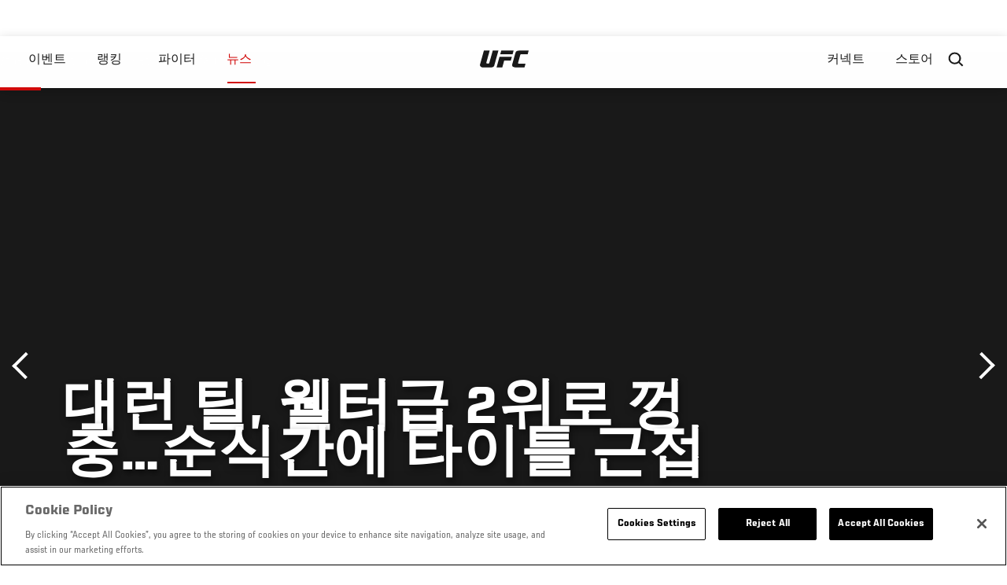

--- FILE ---
content_type: text/html; charset=UTF-8
request_url: https://kr.ufc.com/news/daeleon-til-welteogeub-2wilo-kkeongchungsunsiggane-taiteul-geunjeob
body_size: 11287
content:






<!DOCTYPE html>
<html lang="ko" dir="ltr" prefix="og: https://ogp.me/ns#">
  <head>
    <meta charset="utf-8" />
<link rel="canonical" href="https://kr.ufc.com/news/daeleon-til-welteogeub-2wilo-kkeongchungsunsiggane-taiteul-geunjeob" />
<meta name="referrer" content="origin" />
<meta property="og:site_name" content="UFC" />
<meta property="og:url" content="https://kr.ufc.com/news/daeleon-til-welteogeub-2wilo-kkeongchungsunsiggane-taiteul-geunjeob" />
<meta property="og:title" content="대런 틸, 웰터급 2위로 껑충…순식간에 타이틀 근접" />
<meta property="article:published_time" content="2018-09-14T08:36:04-0400" />
<meta property="article:modified_time" content="2018-09-19T11:46:53-0400" />
<meta name="twitter:card" content="summary_large_image" />
<meta name="twitter:title" content="대런 틸, 웰터급 2위로 껑충…순식간에 타이틀 근접" />
<meta name="twitter:site" content="@ufc" />
<meta name="twitter:site:id" content="6446742" />
<meta name="twitter:creator:id" content="6446742" />
<meta name="twitter:creator" content="@ufc" />
<meta name="Generator" content="Drupal 10 (https://www.drupal.org)" />
<meta name="MobileOptimized" content="width" />
<meta name="HandheldFriendly" content="true" />
<meta name="viewport" content="width=device-width, initial-scale=1.0" />
<style>.c-hero--full__headline,.c-hero--full__headline-prefix{color:inherit}.c-hero__actions{display:-webkit-box;display:-ms-flexbox;display:flex;-webkit-box-pack:center;-ms-flex-pack:center;justify-content:center;-ms-flex-wrap:wrap;flex-wrap:wrap;margin:0 -.72222rem 0}@media (min-width:48em){.c-hero__actions{margin-bottom:1.66667rem}}.c-hero__actions a,.c-hero__actions button{width:8.66667rem;margin-right:.72222rem;margin-left:.72222rem;margin-bottom:.72222rem;padding:10px 22px;text-align:center;font-size:1.125rem;border-color:transparent}.c-hero__actions a span,.c-hero__actions button span{display:-webkit-box;display:-ms-flexbox;display:flex;height:100%;-webkit-box-align:center;-ms-flex-align:center;align-items:center;-webkit-box-pack:center;-ms-flex-pack:center;justify-content:center}@media (min-width:48em){.c-hero__actions a,.c-hero__actions button{padding:16px 32px;width:11.55556rem}}body.path-rankings h1{margin:0 0 20px 0;padding-top:110px;text-align:center}@media (min-width:48em){body.path-rankings h1{margin:0 0 30px 0;padding-top:150px}}.l-masthead{margin:0 auto 1.92111rem auto;padding-right:1.44444rem;padding-left:1.44444rem;padding-top:8.66667rem;width:100%;max-width:1220px;text-align:center}.l-masthead--tight{margin-bottom:1.44444rem}@media (min-width:56.25em){.l-masthead{margin:11.55556rem auto 5.77778rem auto;padding-top:0}}.l-masthead__headline{margin-bottom:.72222rem;text-transform:uppercase;color:var(--color-title,#191919);font-family:UfcSansCondensedMedium,"Arial Narrow",Arial,sans-serif;letter-spacing:.04444rem;font-size:2.66667rem;line-height:2.5rem}@media (min-width:56.25em){.l-masthead__headline{letter-spacing:.0592rem;font-size:3.552rem;line-height:3.33rem}}@media (min-width:56.25em){.l-masthead__headline{letter-spacing:.08889rem;font-size:5.33333rem;line-height:5rem}}.l-masthead__headline-prefix{margin-bottom:.72222rem;text-transform:uppercase;font-family:UfcSansCondensedMedium,"Arial Narrow",Arial,sans-serif;letter-spacing:.01111rem;font-size:1.11111rem;line-height:1.22222rem;color:#d20a0a}
/*# sourceMappingURL=critical.css.map */
</style>

<script type='text/javascript'>
  var googletag = googletag || {};
  googletag.cmd = googletag.cmd || [];
  // Add a place to store the slot name variable.
  googletag.slots = googletag.slots || {};
  (function() {
    var useSSL = 'https:' == document.location.protocol;
    var src = (useSSL ? 'https:' : 'http:') + '//securepubads.g.doubleclick.net/tag/js/gpt.js';
    var gads = document.createElement('script');
    gads.async = true;
    gads.type = 'text/javascript';
    gads.src = src;
    var node = document.getElementsByTagName('script')[0];
    node.parentNode.insertBefore(gads, node);
  })();
</script>

<script type="text/javascript">
  googletag.cmd.push(function() {

        // Start by defining breakpoints for this ad.
      var mapping = googletag.sizeMapping()
              .addSize([1024, 768], [320, 320])
              .addSize([0, 0], [300, 300])
            .build();
  
      googletag.slots["article"] = googletag.defineSlot("/5458/zuffa.ufc/article", [320, 320], "js-dfp-tag-article")
  

    .addService(googletag.pubads())

  
  
  
      .setTargeting('site', ['https://kr.ufc.com/'])
        // Apply size mapping when there are breakpoints.
    .defineSizeMapping(mapping)
    ;

  });

</script>

<script type="text/javascript">
googletag.cmd.push(function() {

      googletag.pubads().enableAsyncRendering();
        googletag.pubads().enableSingleRequest();
        googletag.pubads().collapseEmptyDivs(true);
      
  googletag.enableServices();
});

</script>
<link rel="icon" href="/sites/default/files/ufc_logo.png" type="image/png" />
<link rel="alternate" hreflang="ko" href="https://kr.ufc.com/news/daeleon-til-welteogeub-2wilo-kkeongchungsunsiggane-taiteul-geunjeob" />
<script src="/sites/default/files/google_tag/primary/google_tag.script.js?t8ui7n" defer></script>
<script>window.a2a_config=window.a2a_config||{};a2a_config.callbacks=[];a2a_config.overlays=[];a2a_config.templates={};a2a_config.icon_color = "transparent,black";</script>

    <title>대런 틸, 웰터급 2위로 껑충…순식간에 타이틀 근접 | UFC</title>
    <link rel="stylesheet" media="all" href="/sites/default/files/css/css_VQq_zSdpCauAmyCyHfND1_83XzdN7Uz4cQhQDsPuNYE.css?delta=0&amp;language=ko&amp;theme=ufc&amp;include=[base64]" />
<link rel="stylesheet" media="all" href="/sites/default/files/css/css_1lPL3t7iXQPWsDx9P2n0-RIylIxGVTOuRX3ivqiHcuY.css?delta=1&amp;language=ko&amp;theme=ufc&amp;include=[base64]" />
<link rel="stylesheet" media="all" href="//unpkg.com/aos@next/dist/aos.css" />
<link rel="stylesheet" media="all" href="/sites/default/files/css/css_hdQSGb304szZK5LJq0HVyUMVuOVHWlZEvLgmnJu8TZw.css?delta=3&amp;language=ko&amp;theme=ufc&amp;include=[base64]" />

    
  </head>
  <body class="fontyourface path-node page-node-type-article">
    <a href="#main-content" class="u-visually--hidden focusable">
      주요 콘텐츠로 건너뛰기
    </a>

    <noscript><iframe src="https://www.googletagmanager.com/ns.html?id=GTM-WFBHZX5" height="0" width="0" style="display:none;visibility:hidden"></iframe></noscript>
      <div class="dialog-off-canvas-main-canvas" data-off-canvas-main-canvas>
      

<div class="l-page">

        <span class="l-page__header-pin" id="header-pin"></span>
    <div class="l-page__header" id="header-wrapper">
        


<header class="c-site-header" data-header-state="animate">
  <div class="c-site-header__content">

    <div class="c-site-header__logo">
      

<a class="e-logo"
      href="/"
  >
  <span class="e-logo__icon"><svg class="e-logo__svg" aria-hidden="true"><title>UFC</title><use xmlns:xlink="http://www.w3.org/1999/xlink" xlink:href="/themes/custom/ufc/assets/svg/sprite-ui.svg#ufc-logo"></use></svg>
  </span>
</a>

    </div>

    <div class="c-site-header__menu-control">
      <button class="c-site-header__button--menu" data-mobile-menu-component="toggle" aria-expanded="false">
        <span class="c-site-header__button-text">뉴스</span>

        <span class="c-site-header__icon--toggle">
          <svg class="e-svg"><use xmlns:xlink="http://www.w3.org/1999/xlink" xlink:href="/themes/custom/ufc/assets/svg/sprite-ui.svg#chevron-down"></use></svg>
        </span>
      </button>
    </div>

    <div class="c-site-header__menu-panel" data-mobile-menu-component="panel"
         data-mobile-menu-state="is-hidden">
      

<nav role="navigation" aria-labelledby="main-menu-title" id="main-menu" class="c-menu-main">

  <h2 class="u-visually--hidden" id="main-menu-title">Main navigation</h2>

  
        
                  <ul class="c-menu-main__menu--level-1" data-main-menu="smart-menu">
                                                                      
                
                

                                                
                
        <li class="c-menu-main__item--left">
          
          
                                <a href="/events" class="events c-menu-main__button--level-1" data-drupal-link-system-path="events">이벤트</a>
                              
                  <ul class="c-menu-main__menu--level-2 mega-menu" aria-expanded="false">
                                                                      
                
                

        
                
        <li class="c-menu-main__item--below">
          
          
                                <a href="/events#events-list-upcoming" class="c-menu-main__button--level-2" data-drupal-link-system-path="events">차후</a>
                              </li>
                                        
                
                

        
                
        <li class="c-menu-main__item--below">
          
          
                                <a href="/events#events-list-past" class="c-menu-main__button--level-2" data-drupal-link-system-path="events">지난</a>
                              </li>
                                        
                
                

        
                
        <li class="c-menu-main__item--below">
          
          
                                <a href="/tickets" target="_self" class="c-menu-main__button--level-2" data-drupal-link-system-path="tickets">티켓</a>
                              </li>
                                        
                
                

        
                
        <li class="c-menu-main__item--below">
          
          
                                <a href="https://ufcvip.com/?utm_source=ufc.com&amp;utm_medium=referral&amp;utm_campaign=vip_packages-main_menu_events_dropdown" class="c-menu-main__button--level-2">VIP 체험</a>
                              </li>
      
            
      </ul>
      
                              </li>
                                        
                
                

                                                
                
        <li class="c-menu-main__item--left">
          
          
                                <a href="/rankings" target="_self" class="c-menu-main__button--level-1" data-drupal-link-system-path="rankings">랭킹</a>
                              </li>
                                        
                
                

                                                
                
        <li class="c-menu-main__item--left">
          
          
                                <a href="/athletes" target="_self" class="athletes c-menu-main__button--level-1" data-drupal-link-system-path="athletes">파이터</a>
                              
                  <ul class="c-menu-main__menu--level-2 mega-menu" aria-expanded="false">
                                                                      
                
                

        
                
        <li class="c-menu-main__item--below">
          
          
                                <a href="/athletes/all" target="_self" class="c-menu-main__button--level-2" data-drupal-link-system-path="athletes/all">전체명단</a>
                              </li>
                                        
                
                

        
                
        <li class="c-menu-main__item--below">
          
          
                                <a href="https://statleaders.ufc.com/" target="_self" class="c-menu-main__button--level-2">기록현황</a>
                              </li>
      
            
      </ul>
      
                              </li>
                                        
                
                

                                                
                
        <li class="c-menu-main__item--left is-active">
          
          
                                <a href="/trending/all" class="trending c-menu-main__button--level-1 is-active" data-drupal-link-system-path="trending/all">뉴스</a>
                              </li>
                                        
                
                                  

                                                
                
        <li class="c-menu-main__item--home">
          
          
                                            <a href="/" class="home c-menu-main__button--home" data-drupal-link-system-path="&lt;front&gt;">              

<div class="e-logo"
  >
  <span class="e-logo__icon"><svg class="e-logo__svg" aria-hidden="true"><title>UFC</title><use xmlns:xlink="http://www.w3.org/1999/xlink" xlink:href="/themes/custom/ufc/assets/svg/sprite-ui.svg#ufc-logo"></use></svg>
  </span>
</div>

            </a>
                            </li>
                                                  
                
                

                                                
                
        <li class="c-menu-main__item--right is-pushed">
          
          
                                <a href="https://www.ufc.com/newsletter" target="_self" class="connect c-menu-main__button--level-1">커넥트</a>
                              
                  <ul class="c-menu-main__menu--level-2 mega-menu" aria-expanded="false">
                                                                      
                
                

        
                
        <li class="c-menu-main__item--below">
          
          
                                <a href="https://www.ufc.com/newsletter" target="_self" class="c-menu-main__button--level-2">뉴스레터</a>
                              </li>
                                        
                
                

        
                
        <li class="c-menu-main__item--below">
          
          
                                <a href="http://www.ufcgym.com" target="_blank" class="c-menu-main__button--level-2">Find a Gym</a>
                              </li>
                                        
                
                

        
                
        <li class="c-menu-main__item--below">
          
          
                                <a href="https://www.ea.com/games/ufc/ufc-5" target="_blank" class="c-menu-main__button--level-2">EA SPORTS UFC 4</a>
                              </li>
      
            
      </ul>
      
                              </li>
                                        
                
                

                                                
                
        <li class="c-menu-main__item--right">
          
          
                                <a href="https://www.ufcstore.com/en/?_s=bm-UFCStore-UFC.com-Shop-UFC_Navigation-2025" target="_blank" class="c-menu-main__button--level-1">스토어</a>
                              
                  <ul class="c-menu-main__menu--level-2 mega-menu" aria-expanded="false">
                                                                      
                
                

        
                
        <li class="c-menu-main__item--below">
          
          
                                <a href="https://ufccollectibles.com/?utm_source=referral&amp;utm_medium=ufc%20website%20navigation%20link&amp;utm_campaign=partner-referral-korea" class="c-menu-main__button--level-2">UFC 콜렉션</a>
                              </li>
      
            
      </ul>
      
                              </li>
      
            
      </ul>
      

  
</nav>

          </div>

        <div class="c-site-header__search-control">
      <button class="c-site-header__button--search" aria-label="Search panel toggle" data-search-btn aria-expanded="false">
        <span class="c-site-header__icon--search e-icon--xsmall"><svg class="e-icon__svg search"><use xmlns:xlink="http://www.w3.org/1999/xlink" xlink:href="/themes/custom/ufc/assets/svg/sprite-ui.svg#search"></use></svg><svg class="e-svg close"><use xmlns:xlink="http://www.w3.org/1999/xlink" xlink:href="/themes/custom/ufc/assets/svg/sprite-ui.svg#close"></use></svg></span>
      </button>
    </div>
    
    
        <div class="c-site-header__search-panel" data-search-panel
         data-search-state="is-hidden">
      <div class="search-form">
        <form action="/search" method="get" class="simple-search-form">
          <input
              id="site-search-input"
              type="text"
              name="query"
              placeholder="Search..."
              aria-label="Search"
              autocomplete="off"
          >
        </form>
      </div>
    </div>
    
  </div>
</header>
    </div>
  
        <div class="l-page__pre-content">
        <div data-drupal-messages-fallback class="hidden"></div>


    </div>
  
    <div class="l-page__utilities">
    
      </div>

  <main class="l-page__main">
    <a id="main-content" tabindex="-1"></a>
        
        <div class="l-page__content">
                <div id="block-mainpagecontent" class="block block-system block-system-main-block">
  
    
      <div class="article-wrapper">

  
<div class="group-header">

  




  
  




<div class="c-hero--article">
                          <div class="c-hero__image">/themes/custom/ufc/assets/img/default-hero.jpg</div>
                  
  <div class="c-hero__overlay"></div>
  <div class="pager__nav"><div class="pager__nav__inner"><span><a href="/news/maikeul-biseupingi-bichnassdeon-choegoui-sungandeul" class="previous" hreflang="ko">이전</a></span><span><a href="/news/yutika-daehoe-gyeche-wanlyoibeonju-ufc-ibenteuneun-toyoile" class="next" hreflang="ko">다음</a></span></div></div>
  <div class="c-hero--article__container">
    <div class="c-hero--article__content ">
      <div class="c-hero__header">

        
                              <div class="c-hero--article__headline is-large-text">
              
            <div class="field field--name-node-title field--type-ds field--label-hidden field__item"><h1>
  대런 틸, 웰터급 2위로 껑충…순식간에 타이틀 근접
</h1>
</div>
      
            </div>
                                </div>

              <div class="c-hero--article__text"></div>
      
          </div>

          <div class="c-hero--article__footer--border-top">
        
                
          <div class="c-hero__article-info">

                      <div class="c-hero__article-credit">                  
    으로 Junil Aaron Ko - UFC.KR
 • 30.05.18
                </div>
          
                    </div>
        
      </div>
    
  </div>
  </div>
<div class="c-hero__end"></div>
  </div>

<div class="l-two-col l-two-col--right-sidebar l-two-col--right-sidebar--hide">
<div class="l-two-col-content clearfix">

        <div class="l-two-col__content">
                  <div class="e-p--initial">
        <p>&nbsp;</p>

    </div>




  <div class="clearfix text-formatted field field--name-body-formatted field--type-text-long field--label-hidden field__item">
    

<div class="legacy-article">
  <p>&nbsp;<br>
영국 출신의 웰터급 신성 대런 틸의 주가가 급상승하고 있다. <br><br>31일(이하 한국시간) 발표된 UFC의 공식 랭킹에 따르면, 틸은 지난 주 8위에서 2위로 크게 뛰었다. 톱10 내에서의 6계단 상승은 좀처럼 보기 어려울 정도로 상승 폭이 매우 크다고 할 수 있다.<br><br>지난 28일 열린 UFC FIGHT NIGHT 130이 적용된 결과다. 틸은 대회의 메인이벤트에서 랭킹 1위 스티븐 톰슨에게 판정승했다. 톰슨의 까다로운 아웃파이팅에 시원한 해법을 못 찾는 듯 했으나 5라운드에 다운을 빼앗으며 승기를 잡았다.<br><br>이로써 틸은 타이틀 도전에 유리한 고지를 점하게 됐다. 그러나 언제 도전할 수 있을지는 미지수다. 하파엘 도스 안요스와 콜비 코빙턴이 곧 잠정타이틀전을 갖고, 이 경기의 승자가 챔피언 타이론 우들리와 대결할 가능성이 높기 때문이다. 따라서 한 경기를 더 치러야 할 여지가 있다.<br><br>틸의 랭킹 상승은 웰터급에 많은 변화를 불러 일으켰다. 2위였던 하파엘 도스 안요스가 1위로 올라섰고 톰슨은 3위로 밀려났다. 또 콜비 코빙턴 4위, 로비 라울러 5위, 카마루 우스만 6위, 데미안 마이아 7위 등 1~2계단씩 하락하는 선수가 눈에 띄었다. 크레이그 화이트를 이긴 닐 매그니는 9위에서 8위로 올라섰다.<br><br>미들급의 경우 마이클 비스핑이 은퇴로 빠지며 7위 이하 선수들의 랭킹이 전부 한 계단씩 올라갔고, 헤비급 전 챔피언 주니어 도스 산토스는 8계단을 상승해 7위가 됐다. 지나 마자니를 격파한 여성부 밴텀급의 리나 랜스버그는 3계단을 상승해 11위가 됐다.<br><br>한편 P4P와 한국 선수 랭킹은 지난주와 같았다. 드미트리우스 존슨이 P4P 1위를 굳건히 지키고 있고 김동현은 웰터급 15위, 정찬성은 페더급 8위, 최두호가 페더급 14위에 올라있다.</p>

</div>
  </div>


  






  





          </div>

              <aside class="l-two-col__sidebar">
        
<div class="c-listing-up-next-group">
      <h3 class="c-listing-up-next-group__title">Up Next</h3>
    <ul class="c-listing-up-next-group__list">
          <li class="c-listing-up-next-group__item">
        <article>
  <div >
    <div class="teaser-up-next">
  <a href="/news/yutika-daehoe-gyeche-wanlyoibeonju-ufc-ibenteuneun-toyoile" class="teaser-up-next__thumbnail">
    
            <div class="field field--name-thumbnail field--type-entity-reference field--label-hidden field__item">  <div class="layout layout--onecol">
    <div  class="layout__region layout__region--content">
          <img src="https://ufc.com/images/styles/teaser/s3/image/UFN_Utica/GettyImages-964516894.jpg?VersionId=5fVFscOD17ecPnwPIt.ah6rPcAnAMVuj&amp;itok=m4Uq70LN" width="400" height="300" alt="UTICA, NY - MAY 31:  (L-R) Opponents Jimmie Rivera and Marlon Moraes of Brazil face off during the UFC weigh-in at the DoubleTree Hotel on May 31, 2018 in Utica, New York. (Photo by Josh Hedges/Zuffa LLC/Zuffa LLC via Getty Images)" loading="lazy" class="image-style-teaser" />




    </div>
  </div>

</div>
      
  </a>
  <div class="teaser-up-next__wrapper">
    <a href="/news/yutika-daehoe-gyeche-wanlyoibeonju-ufc-ibenteuneun-toyoile" class="teaser-up-next__title e-t5">
      
<span>유티카 대회 계체 완료…이번주 UFC 이벤트는 토요일에</span>

    </a>
    <div class="teaser-up-next__teaser">
      
    </div>
  </div>
</div>
  </div>
</article>

      </li>
          <li class="c-listing-up-next-group__item">
        <article>
  <div >
    <div class="teaser-up-next">
  <a href="/news/libela-vsmolaeseu-111-dongbaedangdobagsa-yesang-paengpaeng" class="teaser-up-next__thumbnail">
    
            <div class="field field--name-thumbnail field--type-entity-reference field--label-hidden field__item">  <div class="layout layout--onecol">
    <div  class="layout__region layout__region--content">
          <img src="https://ufc.com/images/styles/teaser/s3/image/BRAZIL_FILES/040078_ATC_BoutAnn_JR-MM_669x376.jpg?VersionId=WcPlQDUY3zkJE3BgnuuVgfFLEczNSXX9&amp;itok=BED4IZNp" width="400" height="300" alt="Jimmie Rivera, Marlon Moraes" loading="lazy" class="image-style-teaser" />




    </div>
  </div>

</div>
      
  </a>
  <div class="teaser-up-next__wrapper">
    <a href="/news/libela-vsmolaeseu-111-dongbaedangdobagsa-yesang-paengpaeng" class="teaser-up-next__title e-t5">
      
<span>리베라 vs모라에스, -111 동배당…도박사 예상 팽팽</span>

    </a>
    <div class="teaser-up-next__teaser">
      
    </div>
  </div>
</div>
  </div>
</article>

      </li>
          <li class="c-listing-up-next-group__item">
        <article>
  <div >
    <div class="teaser-up-next">
  <a href="/news/debwijeon-paebae-dwi-3yeonseungjeongsang-hyanghaneun-mallon-molaeseu" class="teaser-up-next__thumbnail">
    
            <div class="field field--name-thumbnail field--type-entity-reference field--label-hidden field__item">  <div class="layout layout--onecol">
    <div  class="layout__region layout__region--content">
          <img src="https://ufc.com/images/styles/teaser/s3/image/UFN_Utica/GettyImages-965865902.jpg?VersionId=nX3hupzRhKp3UWaLiBkzIXSuZTVmA2iY&amp;itok=EfD5kIX9" width="400" height="300" alt="UTICA, NY - JUNE 01:  (L-R) Marlon Moraes of Brazil kicks Jimmie Rivera in the head in their bantamweight fight during the UFC Fight Night event at the Adirondack Bank Center on June 1, 2018 in Utica, New York. (Photo by Josh Hedges/Zuffa LLC/Zuffa LLC vi" loading="lazy" class="image-style-teaser" />




    </div>
  </div>

</div>
      
  </a>
  <div class="teaser-up-next__wrapper">
    <a href="/news/debwijeon-paebae-dwi-3yeonseungjeongsang-hyanghaneun-mallon-molaeseu" class="teaser-up-next__title e-t5">
      
<span>데뷔전 패배 뒤 3연승…정상 향하는 말론 모라에스</span>

    </a>
    <div class="teaser-up-next__teaser">
      
    </div>
  </div>
</div>
  </div>
</article>

      </li>
      </ul>
</div>

<div class="dfp-ad">
    <div id="js-dfp-tag-article">
            <script type="text/javascript">
                googletag.cmd.push(function() {
                    googletag.display('js-dfp-tag-article');
                });
            </script>
  </div>
</div>
      </aside>
      </div>
</div>
  <div class="group-footer">
    
  </div>

</div>


  </div>
<div id="block-ufcsocialblocks" class="block block-ufc-social block-ufc-social-blocks">
  
    
      


<div class="c-call-to-action" data-cta >
  
      <div class="c-call-to-action__title">팬들의 목소리가 먼저입니다.</div>
  
  <div class="c-call-to-action__text">좋아하는 선수, 보고 싶은 매치 업은? <br /> 여기에 코멘트 남겨주세요!</div>

  <div class="c-call-to-action__actions">
                <div class="c-call-to-action__btn">
        



<button

    
    class="e-button--white-icon-inner "

      data-cta-btn="share"
  
  
  ><span class="e-button__text"><svg class="e-button__svg"><use xmlns:xlink="http://www.w3.org/1999/xlink" xlink:href="/themes/custom/ufc/assets/svg/sprite-ui.svg#share"></use></svg>
    
    Share
  </span></button>
      </div>
    
                <div class="c-call-to-action__btn">
        



<button

    
    class="e-button--white-icon-inner "

      data-cta-btn="comment"
  
  
  ><span class="e-button__text"><svg class="e-button__svg"><use xmlns:xlink="http://www.w3.org/1999/xlink" xlink:href="/themes/custom/ufc/assets/svg/sprite-ui.svg#comment"></use></svg>
    
    댓글
  </span></button>
      </div>
      </div>

      <div class="c-call-to-action__content" data-cta-content="share" aria-hidden="true">
              <div id="block-addtoanybuttons" class="c-social-block">
  
    
      <span class="a2a_kit a2a_kit_size_22 addtoany_list" data-a2a-url="https://kr.ufc.com/news/daeleon-til-welteogeub-2wilo-kkeongchungsunsiggane-taiteul-geunjeob" data-a2a-title="대런 틸, 웰터급 2위로 껑충…순식간에 타이틀 근접"><span class="addtoany_label">Share page on your social feeds:</span><a class="a2a_button_facebook"></a><a class="a2a_button_twitter"></a></span>
  </div>

          </div>
  
      <div class="c-call-to-action__content" data-cta-content="comment" aria-hidden="true">
              <div id="block-facebookcomments" class="block block-facebook-comments">
  
    
      <div id="fb-root"></div>
<script>(function(d, s, id) {
  var js, fjs = d.getElementsByTagName(s)[0];
  if (d.getElementById(id)) {return;}
  js = d.createElement(s); js.id = id;
  js.src = "//connect.facebook.net/ko_KR/all.js#xfbml=1";
  fjs.parentNode.insertBefore(js, fjs);
}(document, "script", "facebook-jssdk"));</script>
<div class="fb-comments fb-comments-fluid" data-href="https://kr.ufc.com/news/daeleon-til-welteogeub-2wilo-kkeongchungsunsiggane-taiteul-geunjeob" data-num-posts="5" data-width="208" data-colorscheme="light"></div>
  </div>

          </div>
  
</div>


  </div>
<div class="views-element-container block block-views block-views-blockcontent-footer-new-block-2" id="block-views-block-content-footer-new-block-2">
  
    
      

  <div><div class="view view-content-footer-new view-id-content_footer_new view-display-id-block_2 js-view-dom-id-59dd2aabf5028ace30b6c4f7cc707b95fe8d4b7c4aabc59c91b021f3fb85dfa7">
  
    
      
  
          </div>
</div>





  </div>


          </div>

        
    
          <div class="l-page__footer">
        

<footer class="c-site-footer" role="contentinfo">
  <div class="c-site-footer__main">
    <a class="c-site-footer__logo" href="/">
      <svg>
        <use xmlns:xlink="http://www.w3.org/1999/xlink" xlink:href="/themes/custom/ufc/assets/svg/sprite-ui.svg#ufc-logo"></use>
      </svg>
    </a>
    
<div id="block-ufc-localization">
  
    
      

<div class="ufc-block-localization__title e-t6">
  <div class="block-ufc-localization-title">Korea</div>
  <svg>
    <use xmlns:xlink="http://www.w3.org/1999/xlink" xlink:href="/themes/custom/ufc/assets/svg/sprite-ui.svg#triangle-down"></use>
  </svg>

</div>

<div class="ufc-block-localization__links" aria-hidden="true">
  <ul class="links"><li><a href="https://www.ufc.com/language/switch/en">English</a></li><li><a href="https://www.ufcespanol.com">Latin America</a></li><li><a href="https://us.ufcespanol.com">USA Espanol</a></li><li><a href="https://ufc.ru">러시아</a></li><li><a href="https://www.ufc.com.br">브라질</a></li><li><a href="http://jp.ufc.com">일본</a></li><li><a href="http://ufc.cn">중국</a></li><li><a href="https://www.ufc.com/language/switch/fr">프랑스</a></li></ul>
</div>
  </div>

    <nav role="navigation" aria-labelledby="block-footer-menu" id="block-footer" class="c-menu-footer">
            
  <h2 class="u-visually--hidden" id="block-footer-menu">Footer</h2>

  
                          <ul class="c-menu-footer__menu--level-1">
                            <li class="c-menu-footer__item--level-1">
          <a href="/faq" target="_self" class="c-menu-footer__link--level-1" data-drupal-link-system-path="node/90551">Help</a>
                  </li>
                      <li class="c-menu-footer__item--level-1">
          <a href="/terms" target="_self" class="c-menu-footer__link--level-1" data-drupal-link-system-path="node/524">법</a>
                                            <ul class="c-menu-footer__menu--level-2">
                            <li class="c-menu-footer__item--level-2">
          <a href="/terms" target="_self" class="c-menu-footer__link--level-2" data-drupal-link-system-path="node/524">조항</a>
                  </li>
                      <li class="c-menu-footer__item--level-2">
          <a href="/privacy-policy" target="_self" class="c-menu-footer__link--level-2" data-drupal-link-system-path="node/525">개인 정보</a>
                  </li>
            </ul>
      
                  </li>
            </ul>
      

  
</nav>

  </div>
  <div class="c-site-footer__copyright">
    
  </div>
</footer>
      </div>
      </main>
</div>

  </div>

    
    <script type="application/json" data-drupal-selector="drupal-settings-json">{"path":{"baseUrl":"\/","pathPrefix":"","currentPath":"node\/87912","currentPathIsAdmin":false,"isFront":false,"currentLanguage":"ko"},"pluralDelimiter":"\u0003","suppressDeprecationErrors":true,"ajaxPageState":{"libraries":"[base64]","theme":"ufc","theme_token":null},"ajaxTrustedUrl":[],"back_to_top":{"back_to_top_button_trigger":100,"back_to_top_prevent_on_mobile":true,"back_to_top_prevent_in_admin":true,"back_to_top_button_type":"text","back_to_top_button_text":"Back to top"},"accountSettings":{"apiUrl":"https:\/\/dce-frontoffice.imggaming.com","realm":"dce.ufc","app":"dice-id","apiKey":"39d5cb34-799c-4967-8038-fc240bf2984b","loginText":"Unlock MORE of your inner combat sports fan with UFC Fight Pass! Fighting is what we live for. And no one brings you MORE live fights, new shows, and events across multiple combat sports from around the world. With a never-ending supply of fighting in every discipline, there`s always something new to watch. Leave it to the world`s authority in MMA to bring you the Ultimate 24\/7 platform for MORE combat sports, UFC Fight Pass!","ctaText":"Continue watching","ctaLink":"\/account\/login","createAccount":"\/account\/signup","heartbeatApiUrl":"https:\/\/guide.imggaming.com\/prod","hideAccountIcon":true,"hideAddressFields":false,"errorTextGeneral":"There was a problem while loading content. Please try again.","errorTextEntitlement":"Unlock MORE of your inner combat sports fan with UFC Fight Pass! Fighting is what we live for. And no one brings you MORE live fights, new shows, and events across multiple combat sports from around the world. With a never-ending supply of fighting in every discipline, there`s always something new to watch. Leave it to the world`s authority in MMA to bring you the Ultimate 24\/7 platform for MORE combat sports, UFC Fight Pass!","entitlementCtaText":"Upgrade licence","entitlementCtaLink":"\/account\/signup","settings":{"videoPreviewInfo":"videoPreviewInfo"}},"contentLocalization":"ko","cacheableGlobalsTimestamp":1768397333,"breakpoints":{"ufc.images.mobile":"","ufc.images.tablet":"(min-width: 700px)","ufc.images.desktop":"(min-width: 1024px)","ufc.images.extra-large":"(min-width: 1440px)"},"disableAnimationsUrlParam":"disableAnimations","disableAnimations":false,"user":{"uid":0,"permissionsHash":"3707ac9591f8f2d2dc0a468fc40a1e79d08a870a635cacd3a668152a5da60d3b"}}</script>
<script src="/sites/default/files/js/js_MCKVP_FDRY-rRIoVkrdRuL6l8xGko1hGlnsnvbdwxos.js?scope=footer&amp;delta=0&amp;language=ko&amp;theme=ufc&amp;include=[base64]"></script>
<script src="https://static.addtoany.com/menu/page.js" async></script>
<script src="/sites/default/files/js/js_LaaruHGRwGF4YmXCWC_ChLwzO7cyqvkVWcswhWCiO7s.js?scope=footer&amp;delta=2&amp;language=ko&amp;theme=ufc&amp;include=[base64]"></script>
<script src="//imasdk.googleapis.com/js/sdkloader/ima3.js" defer async></script>
<script src="//www.youtube.com/iframe_api" defer async></script>
<script src="/sites/default/files/js/js_zzjRKMd1JpgfNZZ8S_7qZRzhS79rrZVbq3SbH1MKq0A.js?scope=footer&amp;delta=5&amp;language=ko&amp;theme=ufc&amp;include=[base64]"></script>
<script src="//unpkg.com/aos@next/dist/aos.js"></script>
<script src="/sites/default/files/js/js_MrqiRlUQNUrOVV1vsZO_LwI4J2Obbsxlmos7VJCh5aA.js?scope=footer&amp;delta=7&amp;language=ko&amp;theme=ufc&amp;include=[base64]"></script>

  </body>
</html>


--- FILE ---
content_type: text/html; charset=utf-8
request_url: https://www.google.com/recaptcha/api2/aframe
body_size: 269
content:
<!DOCTYPE HTML><html><head><meta http-equiv="content-type" content="text/html; charset=UTF-8"></head><body><script nonce="dA6sS3JGW3S_IVEq_C-Z4Q">/** Anti-fraud and anti-abuse applications only. See google.com/recaptcha */ try{var clients={'sodar':'https://pagead2.googlesyndication.com/pagead/sodar?'};window.addEventListener("message",function(a){try{if(a.source===window.parent){var b=JSON.parse(a.data);var c=clients[b['id']];if(c){var d=document.createElement('img');d.src=c+b['params']+'&rc='+(localStorage.getItem("rc::a")?sessionStorage.getItem("rc::b"):"");window.document.body.appendChild(d);sessionStorage.setItem("rc::e",parseInt(sessionStorage.getItem("rc::e")||0)+1);localStorage.setItem("rc::h",'1768398065709');}}}catch(b){}});window.parent.postMessage("_grecaptcha_ready", "*");}catch(b){}</script></body></html>